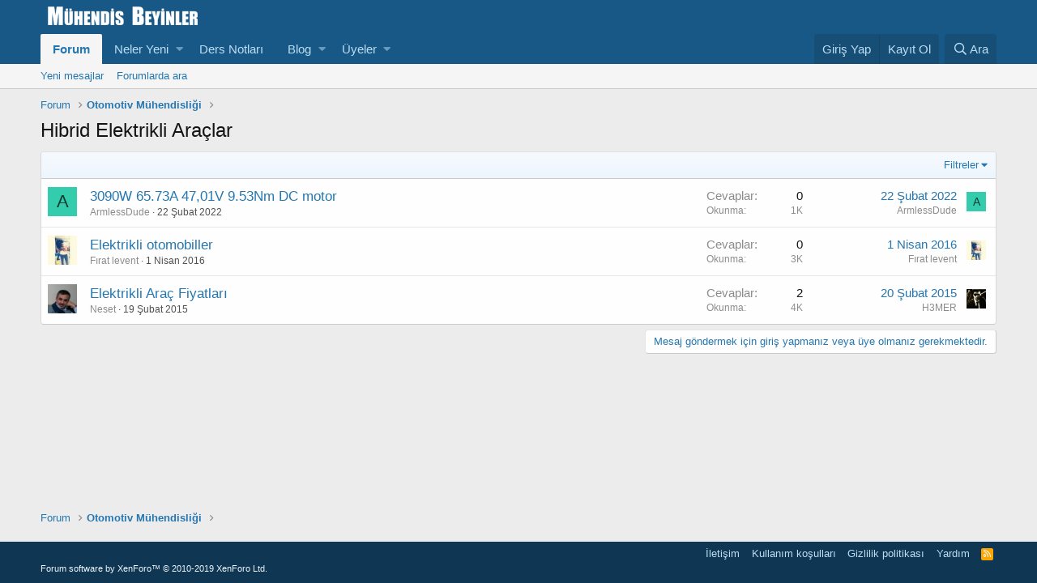

--- FILE ---
content_type: text/html; charset=utf-8
request_url: https://www.muhendisbeyinler.net/forum/kategori/hibrid-elektrikli-araclar.78/
body_size: 9143
content:
<!DOCTYPE html>
<html id="XF" lang="tr-TR" dir="LTR"
	data-app="public"
	data-template="forum_view"
	data-container-key="node-78"
	data-content-key=""
	data-logged-in="false"
	data-cookie-prefix="xf_"
	class="has-no-js template-forum_view"
	>
	<!-- Google tag (gtag.js) -->
<script async src="https://www.googletagmanager.com/gtag/js?id=G-FCCG6XEFCV"></script>
<script>
  window.dataLayer = window.dataLayer || [];
  function gtag(){dataLayer.push(arguments);}
  gtag('js', new Date());

  gtag('config', 'G-FCCG6XEFCV');
</script>
<head>
	<meta charset="utf-8" />
	<meta http-equiv="X-UA-Compatible" content="IE=Edge" />
	<meta name="viewport" content="width=device-width, initial-scale=1, viewport-fit=cover">

	
	
	

	<title>Hibrid Elektrikli Araçlar - Mühendis Beyinler Forum</title>

	
		<link rel="canonical" href="https://www.muhendisbeyinler.net/forum/kategori/hibrid-elektrikli-araclar.78/" />
	
		<link rel="alternate" type="application/rss+xml" title="Hibrid Elektrikli Araçlar için RSS beslemesi" href="/forum/kategori/hibrid-elektrikli-araclar.78/index.rss" />
	

	
		
	
	
	<meta property="og:site_name" content="Mühendis Beyinler Forum" />


	
	
		
	
	
	<meta property="og:type" content="website" />


	
	
		
	
	
	
		<meta property="og:title" content="Hibrid Elektrikli Araçlar" />
		<meta property="twitter:title" content="Hibrid Elektrikli Araçlar" />
	


	
	
	
		
	
	
	<meta property="og:url" content="https://www.muhendisbeyinler.net/forum/kategori/hibrid-elektrikli-araclar.78/" />


	
	
		
	
	
	
		<meta property="og:image" content="https://www.muhendisbeyinler.net/forum/styles/default/xenforo/logo.og.png" />
		<meta property="twitter:image" content="https://www.muhendisbeyinler.net/forum/styles/default/xenforo/logo.og.png" />
		<meta property="twitter:card" content="summary" />
	


	

	
		<meta name="theme-color" content="#185886" />
	

	
	

	
	<link rel="preload" href="/forum/styles/fonts/fa/fa-regular-400.woff2" as="font" type="font/woff2" crossorigin="anonymous" />


	<link rel="preload" href="/forum/styles/fonts/fa/fa-solid-900.woff2" as="font" type="font/woff2" crossorigin="anonymous" />


<link rel="preload" href="/forum/styles/fonts/fa/fa-brands-400.woff2" as="font" type="font/woff2" crossorigin="anonymous" />

	<link rel="stylesheet" href="/forum/css.php?css=public%3Anormalize.css%2Cpublic%3Acore.less%2Cpublic%3Aapp.less&amp;s=1&amp;l=2&amp;d=1762669349&amp;k=032a74f98feca2b5ab4b2d91bd0e8ab5ceb2ab4a" />

	<link rel="stylesheet" href="/forum/css.php?css=public%3Astructured_list.less%2Cpublic%3Aextra.less&amp;s=1&amp;l=2&amp;d=1762669349&amp;k=2a93359d752dc1e89552fd2b9e94443246290ac3" />

	
		<script src="/forum/js/xf/preamble.min.js?_v=8654c08c"></script>
	


	
		<link rel="icon" type="image/png" href="https://www.muhendisbeyinler.net/forum/styles/default/xenforo/favicon.ico" sizes="32x32" />
	
	
		<link rel="apple-touch-icon" href="https://www.muhendisbeyinler.net/forum/styles/default/xenforo/logo.og.png" />
	
	
	
	
</head>
<body data-template="forum_view">

<div class="p-pageWrapper" id="top">



<header class="p-header" id="header">
	<div class="p-header-inner">
		<div class="p-header-content">

			<div class="p-header-logo p-header-logo--image">
				<a href="/forum/">
					<img src="/forum/styles/default/xenforo/logo.png"
						alt="Mühendis Beyinler Forum"
						 />
				</a>
			</div>

			
		</div>
	</div>
</header>





	<div class="p-navSticky p-navSticky--primary" data-xf-init="sticky-header">
		
	<nav class="p-nav">
		<div class="p-nav-inner">
			<a class="p-nav-menuTrigger" data-xf-click="off-canvas" data-menu=".js-headerOffCanvasMenu" role="button" tabindex="0">
				<i aria-hidden="true"></i>
				<span class="p-nav-menuText">Menu</span>
			</a>

			<div class="p-nav-smallLogo">
				<a href="/forum/">
					<img src="/forum/styles/default/xenforo/logo.png"
						alt="Mühendis Beyinler Forum"
					 />
				</a>
			</div>

			<div class="p-nav-scroller hScroller" data-xf-init="h-scroller" data-auto-scroll=".p-navEl.is-selected">
				<div class="hScroller-scroll">
					<ul class="p-nav-list js-offCanvasNavSource">
					
						<li>
							
	<div class="p-navEl is-selected" data-has-children="true">
		

			
	
	<a href="/forum/"
		class="p-navEl-link p-navEl-link--splitMenu "
		
		
		data-nav-id="forums">Forum</a>


			<a data-xf-key="1"
				data-xf-click="menu"
				data-menu-pos-ref="< .p-navEl"
				class="p-navEl-splitTrigger"
				role="button"
				tabindex="0"
				aria-label="Toggle expanded"
				aria-expanded="false"
				aria-haspopup="true"></a>

		
		
			<div class="menu menu--structural" data-menu="menu" aria-hidden="true">
				<div class="menu-content">
					
						
	
	
	<a href="/forum/neler-yeni/posts/"
		class="menu-linkRow u-indentDepth0 js-offCanvasCopy "
		
		
		data-nav-id="newPosts">Yeni mesajlar</a>

	

					
						
	
	
	<a href="/forum/arama/?type=post"
		class="menu-linkRow u-indentDepth0 js-offCanvasCopy "
		
		
		data-nav-id="searchForums">Forumlarda ara</a>

	

					
				</div>
			</div>
		
	</div>

						</li>
					
						<li>
							
	<div class="p-navEl " data-has-children="true">
		

			
	
	<a href="/forum/neler-yeni/"
		class="p-navEl-link p-navEl-link--splitMenu "
		
		
		data-nav-id="whatsNew">Neler Yeni</a>


			<a data-xf-key="2"
				data-xf-click="menu"
				data-menu-pos-ref="< .p-navEl"
				class="p-navEl-splitTrigger"
				role="button"
				tabindex="0"
				aria-label="Toggle expanded"
				aria-expanded="false"
				aria-haspopup="true"></a>

		
		
			<div class="menu menu--structural" data-menu="menu" aria-hidden="true">
				<div class="menu-content">
					
						
	
	
	<a href="/forum/neler-yeni/posts/"
		class="menu-linkRow u-indentDepth0 js-offCanvasCopy "
		 rel="nofollow"
		
		data-nav-id="whatsNewPosts">Yeni mesajlar</a>

	

					
						
	
	
	<a href="/forum/neler-yeni/profile-posts/"
		class="menu-linkRow u-indentDepth0 js-offCanvasCopy "
		 rel="nofollow"
		
		data-nav-id="whatsNewProfilePosts">Yeni profil mesajları</a>

	

					
						
	
	
	<a href="/forum/neler-yeni/son-aktiviteler"
		class="menu-linkRow u-indentDepth0 js-offCanvasCopy "
		 rel="nofollow"
		
		data-nav-id="latestActivity">Son aktiviteler</a>

	

					
				</div>
			</div>
		
	</div>

						</li>
					
						<li>
							
	<div class="p-navEl " >
		

			
	
	<a href="https://www.muhendisbeyinler.net/forum/kategori/ders-notlari.200/"
		class="p-navEl-link "
		
		data-xf-key="3"
		data-nav-id="ders_notlari">Ders Notları</a>


			

		
		
	</div>

						</li>
					
						<li>
							
	<div class="p-navEl " data-has-children="true">
		

			
	
	<a href="https://www.muhendisbeyinler.net"
		class="p-navEl-link p-navEl-link--splitMenu "
		
		
		data-nav-id="blog_blog">Blog</a>


			<a data-xf-key="4"
				data-xf-click="menu"
				data-menu-pos-ref="< .p-navEl"
				class="p-navEl-splitTrigger"
				role="button"
				tabindex="0"
				aria-label="Toggle expanded"
				aria-expanded="false"
				aria-haspopup="true"></a>

		
		
			<div class="menu menu--structural" data-menu="menu" aria-hidden="true">
				<div class="menu-content">
					
						
	
	
	<a href="https://www.muhendisbeyinler.net/muhendislikler/"
		class="menu-linkRow u-indentDepth0 js-offCanvasCopy "
		
		
		data-nav-id="muhendislikler">Mühendislikler</a>

	

					
						
	
	
	<a href="https://www.muhendisbeyinler.net/kategori/testler/"
		class="menu-linkRow u-indentDepth0 js-offCanvasCopy "
		
		
		data-nav-id="portal_testler">Testler</a>

	

					
				</div>
			</div>
		
	</div>

						</li>
					
						<li>
							
	<div class="p-navEl " data-has-children="true">
		

			
	
	<a href="/forum/uyeler/"
		class="p-navEl-link p-navEl-link--splitMenu "
		
		
		data-nav-id="members">Üyeler</a>


			<a data-xf-key="5"
				data-xf-click="menu"
				data-menu-pos-ref="< .p-navEl"
				class="p-navEl-splitTrigger"
				role="button"
				tabindex="0"
				aria-label="Toggle expanded"
				aria-expanded="false"
				aria-haspopup="true"></a>

		
		
			<div class="menu menu--structural" data-menu="menu" aria-hidden="true">
				<div class="menu-content">
					
						
	
	
	<a href="/forum/cevrimici-uyeler/"
		class="menu-linkRow u-indentDepth0 js-offCanvasCopy "
		
		
		data-nav-id="currentVisitors">Çevrimiçi üyeler</a>

	

					
						
	
	
	<a href="/forum/neler-yeni/profile-posts/"
		class="menu-linkRow u-indentDepth0 js-offCanvasCopy "
		 rel="nofollow"
		
		data-nav-id="newProfilePosts">Yeni profil mesajları</a>

	

					
						
	
	
	<a href="/forum/arama/?type=profile_post"
		class="menu-linkRow u-indentDepth0 js-offCanvasCopy "
		
		
		data-nav-id="searchProfilePosts">Profil mesajlarında ara</a>

	

					
				</div>
			</div>
		
	</div>

						</li>
					
					</ul>
				</div>
			</div>

			<div class="p-nav-opposite">
				<div class="p-navgroup p-account p-navgroup--guest">
					
						<a href="/forum/login/" class="p-navgroup-link p-navgroup-link--textual p-navgroup-link--logIn"
							data-xf-click="overlay" data-follow-redirects="on">
							<span class="p-navgroup-linkText">Giriş Yap</span>
						</a>
						
							<a href="/forum/kayit-ol/" class="p-navgroup-link p-navgroup-link--textual p-navgroup-link--register"
								data-xf-click="overlay" data-follow-redirects="on">
								<span class="p-navgroup-linkText">Kayıt Ol</span>
							</a>
						
					
				</div>

				<div class="p-navgroup p-discovery">
					<a href="/forum/neler-yeni/"
						class="p-navgroup-link p-navgroup-link--iconic p-navgroup-link--whatsnew"
						aria-label="Neler yeni"
						title="Neler yeni">
						<i aria-hidden="true"></i>
						<span class="p-navgroup-linkText">Neler yeni</span>
					</a>

					
						<a href="/forum/arama/"
							class="p-navgroup-link p-navgroup-link--iconic p-navgroup-link--search"
							data-xf-click="menu"
							data-xf-key="/"
							aria-label="Ara"
							aria-expanded="false"
							aria-haspopup="true"
							title="Ara">
							<i aria-hidden="true"></i>
							<span class="p-navgroup-linkText">Ara</span>
						</a>
						<div class="menu menu--structural menu--wide" data-menu="menu" aria-hidden="true">
							<form action="/forum/arama/search" method="post"
								class="menu-content"
								data-xf-init="quick-search">

								<h3 class="menu-header">Ara</h3>
								
								<div class="menu-row">
									
										<div class="inputGroup inputGroup--joined">
											<input type="text" class="input" name="keywords" placeholder="Ara…" aria-label="Ara" data-menu-autofocus="true" />
											
			<select name="constraints" class="js-quickSearch-constraint input" aria-label="İçinde ara">
				<option value="">Her yerde</option>
<option value="{&quot;search_type&quot;:&quot;post&quot;}">Konular</option>
<option value="{&quot;search_type&quot;:&quot;post&quot;,&quot;c&quot;:{&quot;nodes&quot;:[78],&quot;child_nodes&quot;:1}}">Bu forumda</option>

			</select>
		
										</div>
									
								</div>

								
								<div class="menu-row">
									<label class="iconic"><input type="checkbox"  name="c[title_only]" value="1" /><i aria-hidden="true"></i><span class="iconic-label">Sadece Başlıklarda Ara</span></label>

								</div>
								
								<div class="menu-row">
									<div class="inputGroup">
										<span class="inputGroup-text" id="ctrl_search_menu_by_member">Yazan:</span>
										<input type="text" class="input" name="c[users]" data-xf-init="auto-complete" placeholder="Üye" aria-labelledby="ctrl_search_menu_by_member" />
									</div>
								</div>
								<div class="menu-footer">
									<span class="menu-footer-controls">
										<button type="submit" class="button--primary button button--icon button--icon--search"><span class="button-text">Ara</span></button>
										<a href="/forum/arama/" class="button"><span class="button-text">Gelişmiş arama…</span></a>
									</span>
								</div>

								<input type="hidden" name="_xfToken" value="1769453581,ed36fab52a8a30cdfa270eda9c836cf3" />
							</form>
						</div>
					
				</div>
			</div>
		</div>
	</nav>

	</div>
	
	
		<div class="p-sectionLinks">
			<div class="p-sectionLinks-inner hScroller" data-xf-init="h-scroller">
				<div class="hScroller-scroll">
					<ul class="p-sectionLinks-list">
					
						<li>
							
	<div class="p-navEl " >
		

			
	
	<a href="/forum/neler-yeni/posts/"
		class="p-navEl-link "
		
		data-xf-key="alt+1"
		data-nav-id="newPosts">Yeni mesajlar</a>


			

		
		
	</div>

						</li>
					
						<li>
							
	<div class="p-navEl " >
		

			
	
	<a href="/forum/arama/?type=post"
		class="p-navEl-link "
		
		data-xf-key="alt+2"
		data-nav-id="searchForums">Forumlarda ara</a>


			

		
		
	</div>

						</li>
					
					</ul>
				</div>
			</div>
		</div>
	



<div class="offCanvasMenu offCanvasMenu--nav js-headerOffCanvasMenu" data-menu="menu" aria-hidden="true" data-ocm-builder="navigation">
	<div class="offCanvasMenu-backdrop" data-menu-close="true"></div>
	<div class="offCanvasMenu-content">
		<div class="offCanvasMenu-header">
			Menu
			<a class="offCanvasMenu-closer" data-menu-close="true" role="button" tabindex="0" aria-label="Kapat"></a>
		</div>
		
			<div class="p-offCanvasRegisterLink">
				<div class="offCanvasMenu-linkHolder">
					<a href="/forum/login/" class="offCanvasMenu-link" data-xf-click="overlay" data-menu-close="true">
						Giriş Yap
					</a>
				</div>
				<hr class="offCanvasMenu-separator" />
				
					<div class="offCanvasMenu-linkHolder">
						<a href="/forum/kayit-ol/" class="offCanvasMenu-link" data-xf-click="overlay" data-menu-close="true">
							Kayıt Ol
						</a>
					</div>
					<hr class="offCanvasMenu-separator" />
				
			</div>
		
		<div class="js-offCanvasNavTarget"></div>
	</div>
</div>

<div class="p-body">
	<div class="p-body-inner">
		<!--XF:EXTRA_OUTPUT-->

		

		

		
		
	
		<ul class="p-breadcrumbs "
			itemscope itemtype="https://schema.org/BreadcrumbList">
		
			

			
			

			
				
				
	<li itemprop="itemListElement" itemscope itemtype="https://schema.org/ListItem">
		<a href="/forum/" itemprop="item">
			<span itemprop="name">Forum</span>
		</a>
		<meta itemprop="position" content="1" />
	</li>

			
			
				
				
	<li itemprop="itemListElement" itemscope itemtype="https://schema.org/ListItem">
		<a href="/forum/#otomotiv-muhendisligi.22" itemprop="item">
			<span itemprop="name">Otomotiv Mühendisliği</span>
		</a>
		<meta itemprop="position" content="2" />
	</li>

			

		
		</ul>
	

		

		
	<noscript><div class="blockMessage blockMessage--important blockMessage--iconic u-noJsOnly">JavaScript is disabled. For a better experience, please enable JavaScript in your browser before proceeding.</div></noscript>

		
	<!--[if lt IE 9]><div class="blockMessage blockMessage&#45;&#45;important blockMessage&#45;&#45;iconic">Çok eski bir tarayıcı kullanıyorsunuz. Bu tarayıcıyla sitemizden tam verim alamayabilirsiniz.<br />Daha hızlı, daha güvenli ve verimli kullanım için <a href="https://www.google.com/chrome/browser/" target="_blank">Google Chrome</a> tarayıcısını kurup kullanabilirsiniz.</div><![endif]-->


		
			<div class="p-body-header">
			
				
					<div class="p-title ">
					
						
							<h1 class="p-title-value">Hibrid Elektrikli Araçlar</h1>
						
						
					
					</div>
				

				
			
			</div>
		

		<div class="p-body-main  ">
			

			<div class="p-body-content">
				
				<div class="p-body-pageContent">





	
	
	






	

	
		
	












<div class="block" data-xf-init="" data-type="thread" data-href="/forum/inline-mod/">

	<div class="block-outer"></div>

	
	

	<div class="block-container">
		<div class="block-filterBar">
			<div class="filterBar">
				

				<a class="filterBar-menuTrigger" data-xf-click="menu" role="button" tabindex="0" aria-expanded="false" aria-haspopup="true">Filtreler</a>
				<div class="menu menu--wide" data-menu="menu" aria-hidden="true"
					data-href="/forum/kategori/hibrid-elektrikli-araclar.78/filters"
					data-load-target=".js-filterMenuBody">
					<div class="menu-content">
						<h4 class="menu-header">Gösterim seçenekleri:</h4>
						<div class="js-filterMenuBody">
							<div class="menu-row">Yüklüyor…</div>
						</div>
					</div>
				</div>
			</div>
		</div>

		

		<div class="block-body">
			<div class="structItemContainer">
				

	

	


				
					

					<div class="structItemContainer-group js-threadList">
						
							
								

	

	<div class="structItem structItem--thread js-inlineModContainer js-threadListItem-5010" data-author="ArmlessDude">
		<div class="structItem-cell structItem-cell--icon">
			<div class="structItem-iconContainer">
				<a href="/forum/uyeler/armlessdude.20568/" class="avatar avatar--s avatar--default avatar--default--dynamic" data-user-id="20568" data-xf-init="member-tooltip" style="background-color: #33ccad; color: #0f3d34">
			<span class="avatar-u20568-s">A</span> 
		</a>
				
			</div>
		</div>
		<div class="structItem-cell structItem-cell--main" data-xf-init="touch-proxy">
			

			<div class="structItem-title">
				
				
				<a href="/forum/konu/3090w-65-73a-47-01v-9-53nm-dc-motor.5010/" class="" data-tp-primary="on" data-xf-init="preview-tooltip" data-preview-url="/forum/konu/3090w-65-73a-47-01v-9-53nm-dc-motor.5010/preview">3090W 65.73A 47,01V 9.53Nm DC motor</a>
			</div>

			<div class="structItem-minor">
				

				
					<ul class="structItem-parts">
						<li><a href="/forum/uyeler/armlessdude.20568/" class="username " dir="auto" data-user-id="20568" data-xf-init="member-tooltip">ArmlessDude</a></li>
						<li class="structItem-startDate"><a href="/forum/konu/3090w-65-73a-47-01v-9-53nm-dc-motor.5010/" rel="nofollow"><time  class="u-dt" dir="auto" datetime="2022-02-22T23:02:16+0300" data-time="1645560136" data-date-string="22 Şubat 2022" data-time-string="23:02" title="22 Şubat 2022 23:02">22 Şubat 2022</time></a></li>
						
					</ul>

					
				
			</div>
		</div>
		<div class="structItem-cell structItem-cell--meta" title="Tepki: 0">
			<dl class="pairs pairs--justified">
				<dt>Cevaplar</dt>
				<dd>0</dd>
			</dl>
			<dl class="pairs pairs--justified structItem-minor">
				<dt>Okunma</dt>
				<dd>1K</dd>
			</dl>
		</div>
		<div class="structItem-cell structItem-cell--latest">
			
				<a href="/forum/konu/3090w-65-73a-47-01v-9-53nm-dc-motor.5010/latest" rel="nofollow"><time  class="structItem-latestDate u-dt" dir="auto" datetime="2022-02-22T23:02:16+0300" data-time="1645560136" data-date-string="22 Şubat 2022" data-time-string="23:02" title="22 Şubat 2022 23:02">22 Şubat 2022</time></a>
				<div class="structItem-minor">
					
						<a href="/forum/uyeler/armlessdude.20568/" class="username " dir="auto" data-user-id="20568" data-xf-init="member-tooltip">ArmlessDude</a>
					
				</div>
			
		</div>
		<div class="structItem-cell structItem-cell--icon structItem-cell--iconEnd">
			<div class="structItem-iconContainer">
				
					<a href="/forum/uyeler/armlessdude.20568/" class="avatar avatar--xxs avatar--default avatar--default--dynamic" data-user-id="20568" data-xf-init="member-tooltip" style="background-color: #33ccad; color: #0f3d34">
			<span class="avatar-u20568-s">A</span> 
		</a>
				
			</div>
		</div>
	</div>

							
								

	

	<div class="structItem structItem--thread js-inlineModContainer js-threadListItem-966" data-author="Fırat levent">
		<div class="structItem-cell structItem-cell--icon">
			<div class="structItem-iconContainer">
				<a href="/forum/uyeler/firat-levent.4990/" class="avatar avatar--s" data-user-id="4990" data-xf-init="member-tooltip">
			<img src="/forum/data/avatars/s/4/4990.jpg?1459535633" srcset="/forum/data/avatars/m/4/4990.jpg?1459535633 2x" alt="Fırat levent" class="avatar-u4990-s" /> 
		</a>
				
			</div>
		</div>
		<div class="structItem-cell structItem-cell--main" data-xf-init="touch-proxy">
			

			<div class="structItem-title">
				
				
				<a href="/forum/konu/elektrikli-otomobiller.966/" class="" data-tp-primary="on" data-xf-init="preview-tooltip" data-preview-url="/forum/konu/elektrikli-otomobiller.966/preview">Elektrikli otomobiller</a>
			</div>

			<div class="structItem-minor">
				

				
					<ul class="structItem-parts">
						<li><a href="/forum/uyeler/firat-levent.4990/" class="username " dir="auto" data-user-id="4990" data-xf-init="member-tooltip">Fırat levent</a></li>
						<li class="structItem-startDate"><a href="/forum/konu/elektrikli-otomobiller.966/" rel="nofollow"><time  class="u-dt" dir="auto" datetime="2016-04-01T21:45:12+0300" data-time="1459536312" data-date-string="1 Nisan 2016" data-time-string="21:45" title="1 Nisan 2016 21:45">1 Nisan 2016</time></a></li>
						
					</ul>

					
				
			</div>
		</div>
		<div class="structItem-cell structItem-cell--meta" title="Tepki: 0">
			<dl class="pairs pairs--justified">
				<dt>Cevaplar</dt>
				<dd>0</dd>
			</dl>
			<dl class="pairs pairs--justified structItem-minor">
				<dt>Okunma</dt>
				<dd>3K</dd>
			</dl>
		</div>
		<div class="structItem-cell structItem-cell--latest">
			
				<a href="/forum/konu/elektrikli-otomobiller.966/latest" rel="nofollow"><time  class="structItem-latestDate u-dt" dir="auto" datetime="2016-04-01T21:45:12+0300" data-time="1459536312" data-date-string="1 Nisan 2016" data-time-string="21:45" title="1 Nisan 2016 21:45">1 Nisan 2016</time></a>
				<div class="structItem-minor">
					
						<a href="/forum/uyeler/firat-levent.4990/" class="username " dir="auto" data-user-id="4990" data-xf-init="member-tooltip">Fırat levent</a>
					
				</div>
			
		</div>
		<div class="structItem-cell structItem-cell--icon structItem-cell--iconEnd">
			<div class="structItem-iconContainer">
				
					<a href="/forum/uyeler/firat-levent.4990/" class="avatar avatar--xxs" data-user-id="4990" data-xf-init="member-tooltip">
			<img src="/forum/data/avatars/s/4/4990.jpg?1459535633"  alt="Fırat levent" class="avatar-u4990-s" /> 
		</a>
				
			</div>
		</div>
	</div>

							
								

	

	<div class="structItem structItem--thread js-inlineModContainer js-threadListItem-125" data-author="Neset">
		<div class="structItem-cell structItem-cell--icon">
			<div class="structItem-iconContainer">
				<a href="/forum/uyeler/neset.472/" class="avatar avatar--s" data-user-id="472" data-xf-init="member-tooltip">
			<img src="/forum/data/avatars/s/0/472.jpg?1424348830" srcset="/forum/data/avatars/m/0/472.jpg?1424348830 2x" alt="Neset" class="avatar-u472-s" /> 
		</a>
				
			</div>
		</div>
		<div class="structItem-cell structItem-cell--main" data-xf-init="touch-proxy">
			

			<div class="structItem-title">
				
				
				<a href="/forum/konu/elektrikli-arac-fiyatlari.125/" class="" data-tp-primary="on" data-xf-init="preview-tooltip" data-preview-url="/forum/konu/elektrikli-arac-fiyatlari.125/preview">Elektrikli Araç Fiyatları</a>
			</div>

			<div class="structItem-minor">
				

				
					<ul class="structItem-parts">
						<li><a href="/forum/uyeler/neset.472/" class="username " dir="auto" data-user-id="472" data-xf-init="member-tooltip">Neset</a></li>
						<li class="structItem-startDate"><a href="/forum/konu/elektrikli-arac-fiyatlari.125/" rel="nofollow"><time  class="u-dt" dir="auto" datetime="2015-02-19T15:22:33+0300" data-time="1424348553" data-date-string="19 Şubat 2015" data-time-string="15:22" title="19 Şubat 2015 15:22">19 Şubat 2015</time></a></li>
						
					</ul>

					
				
			</div>
		</div>
		<div class="structItem-cell structItem-cell--meta" title="Tepki: 1">
			<dl class="pairs pairs--justified">
				<dt>Cevaplar</dt>
				<dd>2</dd>
			</dl>
			<dl class="pairs pairs--justified structItem-minor">
				<dt>Okunma</dt>
				<dd>4K</dd>
			</dl>
		</div>
		<div class="structItem-cell structItem-cell--latest">
			
				<a href="/forum/konu/elektrikli-arac-fiyatlari.125/latest" rel="nofollow"><time  class="structItem-latestDate u-dt" dir="auto" datetime="2015-02-20T19:14:01+0300" data-time="1424448841" data-date-string="20 Şubat 2015" data-time-string="19:14" title="20 Şubat 2015 19:14">20 Şubat 2015</time></a>
				<div class="structItem-minor">
					
						<a href="/forum/uyeler/h3mer.218/" class="username " dir="auto" data-user-id="218" data-xf-init="member-tooltip">H3MER</a>
					
				</div>
			
		</div>
		<div class="structItem-cell structItem-cell--icon structItem-cell--iconEnd">
			<div class="structItem-iconContainer">
				
					<a href="/forum/uyeler/h3mer.218/" class="avatar avatar--xxs" data-user-id="218" data-xf-init="member-tooltip">
			<img src="/forum/data/avatars/s/0/218.jpg?1424013464"  alt="H3MER" class="avatar-u218-s" /> 
		</a>
				
			</div>
		</div>
	</div>

							
							
						
					</div>
				
			</div>
		</div>
	</div>

	<div class="block-outer block-outer--after">
		
		
		
			<div class="block-outer-opposite">
				
					<a href="/forum/login/" class="button--link button" data-xf-click="overlay"><span class="button-text">
						Mesaj göndermek için giriş yapmanız veya üye olmanız gerekmektedir.
					</span></a>
				
			</div>
		
	</div>
</div>


</div>
				
			</div>

			
		</div>

		
		
	
		<ul class="p-breadcrumbs p-breadcrumbs--bottom"
			itemscope itemtype="https://schema.org/BreadcrumbList">
		
			

			
			

			
				
				
	<li itemprop="itemListElement" itemscope itemtype="https://schema.org/ListItem">
		<a href="/forum/" itemprop="item">
			<span itemprop="name">Forum</span>
		</a>
		<meta itemprop="position" content="1" />
	</li>

			
			
				
				
	<li itemprop="itemListElement" itemscope itemtype="https://schema.org/ListItem">
		<a href="/forum/#otomotiv-muhendisligi.22" itemprop="item">
			<span itemprop="name">Otomotiv Mühendisliği</span>
		</a>
		<meta itemprop="position" content="2" />
	</li>

			

		
		</ul>
	

		
	</div>
</div>

<footer class="p-footer" id="footer">
	<div class="p-footer-inner">

		<div class="p-footer-row">
			
				<div class="p-footer-row-main">
					<ul class="p-footer-linkList">
						<div class="p-footer-copyright">
							
								<li>Forum software by XenForo&trade; <span>&copy; 2010-2019 XenForo Ltd.</span></li>
							
						</div>
					</ul>
				</div>
			
			<div class="p-footer-row-opposite">
				<ul class="p-footer-linkList">
					
						
							<li><a href="/forum/iletisim//" data-xf-click="overlay">İletişim</a></li>
						
					

					
						<li><a href="/forum/yardim/terms/">Kullanım koşulları</a></li>
					

					
						<li><a href="/forum/yardim/privacy-policy/">Gizlilik politikası</a></li>
					

					
						<li><a href="/forum/yardim/">Yardım</a></li>
					

					

					<li><a href="/forum/kategori/-/index.rss" target="_blank" class="p-footer-rssLink" title="RSS"><span aria-hidden="true"><i class="fa--xf far fa-rss" aria-hidden="true"></i><span class="u-srOnly">RSS</span></span></a></li>
				</ul>
			</div>
		</div>
		
		
	</div>
</footer>

</div> <!-- closing p-pageWrapper -->

<div class="u-bottomFixer js-bottomFixTarget">
	
	
</div>


	<div class="u-scrollButtons js-scrollButtons" data-trigger-type="both">
		<a href="#top" class="button--scroll button" data-xf-click="scroll-to"><span class="button-text"><i class="fa--xf far fa-arrow-up" aria-hidden="true"></i><span class="u-srOnly">Yukarı</span></span></a>
		
			<a href="#footer" class="button--scroll button" data-xf-click="scroll-to"><span class="button-text"><i class="fa--xf far fa-arrow-down" aria-hidden="true"></i><span class="u-srOnly">Alt</span></span></a>
		
	</div>



	<script src="/forum/js/vendor/jquery/jquery-3.3.1.min.js?_v=8654c08c"></script>
	<script src="/forum/js/vendor/vendor-compiled.js?_v=8654c08c"></script>
	<script src="/forum/js/xf/core-compiled.js?_v=8654c08c"></script>
	<script>jQuery.extend(XF.phrases, {
		brms_category:       "Kategori",
		brms_download:       "Download",
		brms_update:         "Güncelle",
		brms_review:         "Kontrol",
		brms_rating: "Değerlendirme",
		brms_forum:          "Forum",
		brms_views:          "Okunma",
		brms_replies:        "Cevaplar",
		brms_likes:          "Beğeniler",
});
</script>
	<script>
		jQuery.extend(true, XF.config, {
			// 
			userId: 0,
			enablePush: false,
			pushAppServerKey: '',
			url: {
				fullBase: 'https://www.muhendisbeyinler.net/forum/',
				basePath: '/forum/',
				css: '/forum/css.php?css=__SENTINEL__&s=1&l=2&d=1762669349',
				keepAlive: '/forum/login/keep-alive'
			},
			cookie: {
				path: '/',
				domain: '',
				prefix: 'xf_',
				secure: true
			},
			csrf: '1769453581,ed36fab52a8a30cdfa270eda9c836cf3',
			js: {},
			css: {"public:structured_list.less":true,"public:extra.less":true},
			time: {
				now: 1769453581,
				today: 1769374800,
				todayDow: 1,
				tomorrow: 1769461200,
				yesterday: 1769288400,
				week: 1768856400
			},
			borderSizeFeature: '3px',
			fontAwesomeWeight: 'r',
			enableRtnProtect: true,
			enableFormSubmitSticky: true,
			uploadMaxFilesize: 268435456,
			allowedVideoExtensions: ["m4v","mov","mp4","mp4v","mpeg","mpg","ogv","webm"],
			shortcodeToEmoji: true,
			visitorCounts: {
				conversations_unread: '0',
				alerts_unread: '0',
				total_unread: '0',
				title_count: true,
				icon_indicator: false
			},
			jsState: {},
			publicMetadataLogoUrl: 'https://www.muhendisbeyinler.net/forum/styles/default/xenforo/logo.og.png',
			publicPushBadgeUrl: 'https://www.muhendisbeyinler.net/forum/styles/default/xenforo/bell.png'
		});

		jQuery.extend(XF.phrases, {
			// 
			date_x_at_time_y: "{date} {time}",
			day_x_at_time_y:  "{day} {time}",
			yesterday_at_x:   "Dün {time}",
			x_minutes_ago:    "{minutes} dakika önce",
			one_minute_ago:   "1 dakika önce",
			a_moment_ago:     "Az önce",
			today_at_x:       "Bugün {time}",
			in_a_moment:      "şu anda",
			in_a_minute:      "In a minute",
			in_x_minutes:     "In {minutes} minutes",
			later_today_at_x: "Later today at {time}",
			tomorrow_at_x:    "Yarın saat {time}",

			day0: "Pazar",
			day1: "Pazartesi",
			day2: "Salı",
			day3: "Çarşamba",
			day4: "Perşembe",
			day5: "Cuma",
			day6: "Cumartesi",

			dayShort0: "Pzr",
			dayShort1: "Pzrts",
			dayShort2: "Salı",
			dayShort3: "Çrş",
			dayShort4: "Prş",
			dayShort5: "Cm",
			dayShort6: "Cmrts",

			month0: "Ocak",
			month1: "Şubat",
			month2: "Mart",
			month3: "Nisan",
			month4: "Mayıs",
			month5: "Haziran",
			month6: "Temmuz",
			month7: "Ağustos",
			month8: "Eylül",
			month9: "Ekim",
			month10: "Kasım",
			month11: "Aralık",

			active_user_changed_reload_page: "Aktif üye girişi değişti. Sayfayı yeniden yükleyerek sorunu çözebilirsiniz.",
			server_did_not_respond_in_time_try_again: "Sunucu zamanında cevap veremedi. Lütfen tekrar deneyiniz.",
			oops_we_ran_into_some_problems: "Bazı problemlerle karşılaştık.",
			oops_we_ran_into_some_problems_more_details_console: "Bazı problemlerle karşılaştık. Lütfen daha sonra tekrar deneyiniz. Daha fazla hata ayrıntıları tarayıcı konsolunda olabilir.",
			file_too_large_to_upload: "The file is too large to be uploaded.",
			uploaded_file_is_too_large_for_server_to_process: "Yüklenilen dosya boyutu nedeni ile sunucu tarafından işlenilememektedir. ",
			files_being_uploaded_are_you_sure: "Files are still being uploaded. Are you sure you want to submit this form?",
			attach: "Dosya yükle",
			rich_text_box: "Zengin metin kutusu",
			close: "Kapat",
			link_copied_to_clipboard: "Bağlantı panoya kopyalandı.",
			text_copied_to_clipboard: "Metin panoya kopyalandı.",
			loading: "Yüklüyor…",

			processing: "İşleniyor",
			'processing...': "İşleniyor…",

			showing_x_of_y_items: "Toplamdaki {total} öğenin {count} öğesi gösteriliyor.",
			showing_all_items: "Tümü gösteriliyor",
			no_items_to_display: "Görüntülenecek öğe yoktur",

			push_enable_notification_title: "Tarayıcı bildirimleri başarıyla etkinleştirildi.",
			push_enable_notification_body: "Tarayıcı bildirimlerini aktif ettiğiniz için teşekkürler!"
		});
	</script>

	<form style="display:none" hidden="hidden">
		<input type="text" name="_xfClientLoadTime" value="" id="_xfClientLoadTime" title="_xfClientLoadTime" tabindex="-1" />
	</form>

	



	<script type="text/template" id="xfReactTooltipTemplate">
		<div class="tooltip-content-inner">
			<div class="reactTooltip">
				
					<a href="#" class="reaction reaction--1" data-reaction-id="1"><i aria-hidden="true"></i><img src="[data-uri]" class="reaction-sprite js-reaction" alt="Beğen" title="Beğen" data-xf-init="tooltip" /></a>
				
					<a href="#" class="reaction reaction--2" data-reaction-id="2"><i aria-hidden="true"></i><img src="[data-uri]" class="reaction-sprite js-reaction" alt="Muhteşem" title="Muhteşem" data-xf-init="tooltip" /></a>
				
					<a href="#" class="reaction reaction--3" data-reaction-id="3"><i aria-hidden="true"></i><img src="[data-uri]" class="reaction-sprite js-reaction" alt="Haha" title="Haha" data-xf-init="tooltip" /></a>
				
					<a href="#" class="reaction reaction--4" data-reaction-id="4"><i aria-hidden="true"></i><img src="[data-uri]" class="reaction-sprite js-reaction" alt="İlginç" title="İlginç" data-xf-init="tooltip" /></a>
				
					<a href="#" class="reaction reaction--5" data-reaction-id="5"><i aria-hidden="true"></i><img src="[data-uri]" class="reaction-sprite js-reaction" alt="Üzücü" title="Üzücü" data-xf-init="tooltip" /></a>
				
					<a href="#" class="reaction reaction--6" data-reaction-id="6"><i aria-hidden="true"></i><img src="[data-uri]" class="reaction-sprite js-reaction" alt="Kızgın" title="Kızgın" data-xf-init="tooltip" /></a>
				
			</div>
		</div>
	</script>




</body>
</html>









